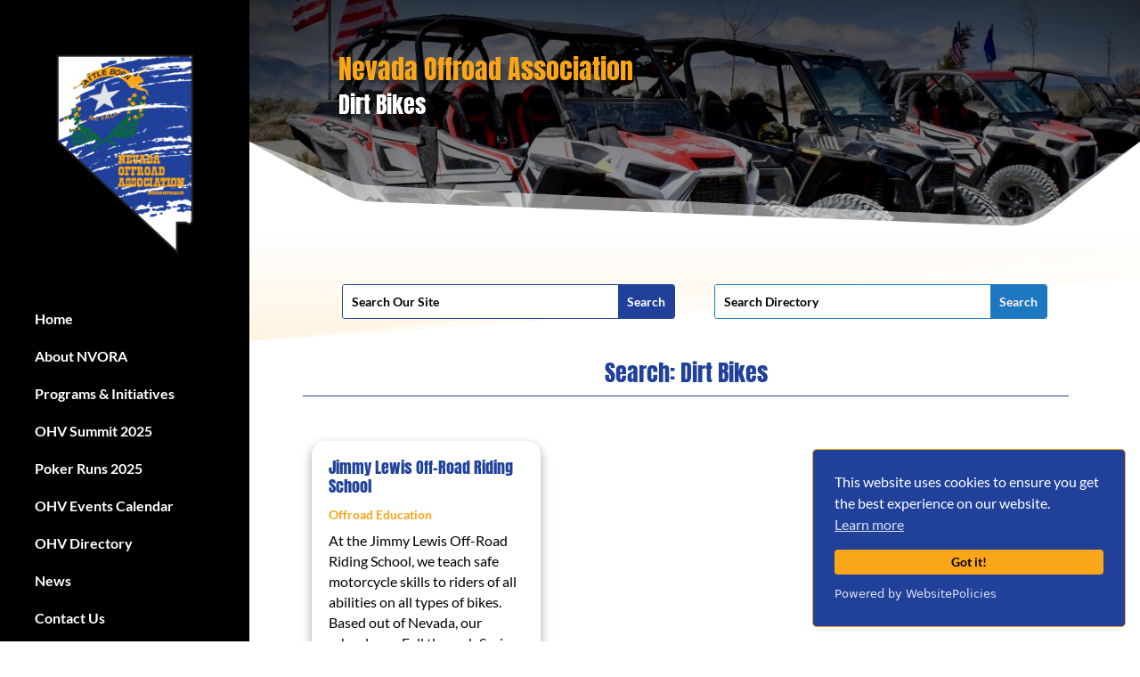

--- FILE ---
content_type: text/css
request_url: https://www.nevadaoffroad.us/wp-content/themes/Divi-child/style.css?ver=4.27.5
body_size: 305
content:
/*
 Theme Name:     Divi Child
 Theme URI:      https://www.elegantthemes.com/gallery/divi/
 Description:    Divi Child Theme
 Author:         Elegant Themes
 Author URI:     https://www.elegantthemes.com
 Template:       Divi
 Version:        1.0.0
*/
 
 
/* =Theme customization starts here
------------------------------------------------------- */
#page-container #et-top-navigation {
    display: block!important;
}


/* OHV FAQ UL Spacing
------------------------------------------------------- */
/*
.bullet_list_spacing ul>li {
  margin-bottom: 16px;
}
*/

.bullet_list_spacing ol>li:last-child {
  margin-bottom: 0 !important;
}

.bullet_list_spacing ol>li:first-child {
  margin-top: 0 !important;
}

.bullet_list_spacing ol {
  margin-top: 0 !important;
  margin-bottom: 0 !important;
  padding-top: 0 !important;
  padding-bottom: 0 !important;
}




/*----------Custom Back To Top Button----------*/
 
.et_pb_scroll_top.et-visible {
    opacity: 1;
    -webkit-animation: fadeInBottom 2s 1 cubic-bezier(.77,0,.175,1);
    -moz-animation: fadeInBottom 2s 1 cubic-bezier(.77,0,.175,1);
    -o-animation: fadeInBottom 2s 1 cubic-bezier(.77,0,.175,1);
    animation: fadeInBottom 2s 1 cubic-bezier(.77,0,.175,1);
}
 
.et_pb_scroll_top.et-pb-icon {
    right: 30px;
    bottom: 100px;
    border-radius: 25px;
    background: rgba(5, 22, 86, 0.9);
    padding: 5px;
}
 
 
.et_pb_scroll_top.et-pb-icon:hover {
    background: #0087b5;
}
 
.et_pb_scroll_top:before {
    content: "\21";
}



--- FILE ---
content_type: text/css
request_url: https://www.nevadaoffroad.us/wp-content/themes/Divi-child/pagenavi-css.css?ver=2.70
body_size: -3
content:
/*
Default style for WP-PageNavi plugin

http://wordpress.org/extend/plugins/wp-pagenavi/
*/

.wp-pagenavi {
	clear: both;
	font-weight: bold;

}

.wp-pagenavi a, .wp-pagenavi span {
	text-decoration: none;
	border: none !important;
	padding: 4px 6px;
	margin: 4px;
}

.wp-pagenavi a:hover, .wp-pagenavi span.current {
    background-color: #096d37;
    color: #fff;
}

.wp-pagenavi span.current {
	font-weight: bold;
}


--- FILE ---
content_type: text/css
request_url: https://www.nevadaoffroad.us/wp-content/et-cache/global/et-divi-customizer-global.min.css?ver=1768245409
body_size: 999
content:
body,.et_pb_column_1_2 .et_quote_content blockquote cite,.et_pb_column_1_2 .et_link_content a.et_link_main_url,.et_pb_column_1_3 .et_quote_content blockquote cite,.et_pb_column_3_8 .et_quote_content blockquote cite,.et_pb_column_1_4 .et_quote_content blockquote cite,.et_pb_blog_grid .et_quote_content blockquote cite,.et_pb_column_1_3 .et_link_content a.et_link_main_url,.et_pb_column_3_8 .et_link_content a.et_link_main_url,.et_pb_column_1_4 .et_link_content a.et_link_main_url,.et_pb_blog_grid .et_link_content a.et_link_main_url,body .et_pb_bg_layout_light .et_pb_post p,body .et_pb_bg_layout_dark .et_pb_post p{font-size:14px}.et_pb_slide_content,.et_pb_best_value{font-size:15px}body{color:#000000}h1,h2,h3,h4,h5,h6{color:#20409a}.container,.et_pb_row,.et_pb_slider .et_pb_container,.et_pb_fullwidth_section .et_pb_title_container,.et_pb_fullwidth_section .et_pb_title_featured_container,.et_pb_fullwidth_header:not(.et_pb_fullscreen) .et_pb_fullwidth_header_container{max-width:1200px}.et_boxed_layout #page-container,.et_boxed_layout.et_non_fixed_nav.et_transparent_nav #page-container #top-header,.et_boxed_layout.et_non_fixed_nav.et_transparent_nav #page-container #main-header,.et_fixed_nav.et_boxed_layout #page-container #top-header,.et_fixed_nav.et_boxed_layout #page-container #main-header,.et_boxed_layout #page-container .container,.et_boxed_layout #page-container .et_pb_row{max-width:1360px}a{color:#f9a109}#main-header .nav li ul a{color:rgba(0,0,0,0.7)}.footer-widget .et_pb_widget div,.footer-widget .et_pb_widget ul,.footer-widget .et_pb_widget ol,.footer-widget .et_pb_widget label{line-height:1.7em}#et-footer-nav .bottom-nav li.current-menu-item a{color:#2ea3f2}body .et_pb_bg_layout_light.et_pb_button:hover,body .et_pb_bg_layout_light .et_pb_button:hover,body .et_pb_button:hover{border-radius:0px}h1,h2,h3,h4,h5,h6,.et_quote_content blockquote p,.et_pb_slide_description .et_pb_slide_title{line-height:1.2em}@media only screen and (min-width:981px){.et_header_style_centered.et_hide_primary_logo #main-header:not(.et-fixed-header) .logo_container,.et_header_style_centered.et_hide_fixed_logo #main-header.et-fixed-header .logo_container{height:11.88px}}@media only screen and (min-width:1500px){.et_pb_row{padding:30px 0}.et_pb_section{padding:60px 0}.single.et_pb_pagebuilder_layout.et_full_width_page .et_post_meta_wrapper{padding-top:90px}.et_pb_fullwidth_section{padding:0}}	h1,h2,h3,h4,h5,h6{font-family:'Anton',Helvetica,Arial,Lucida,sans-serif}body,input,textarea,select{font-family:'Lato',Helvetica,Arial,Lucida,sans-serif}.et-pb-contact-message li{color:red;font-weight:bold;font-size:16px}.et_pb_contact_main_title::after{content:" \A All fields are required.";font-family:'Lato',sans-serif;font-size:16px;color:#000000;font-weight:normal;white-space:pre}.et_pb_contact_field_options_wrapper .et_pb_contact_field_options_title{margin-bottom:.5em;font-weight:600;color:#096d37}.et_pb_contact_form_0_tb_body.et_pb_contact_form_container{border:1px solid #fad28e;border-radius:10px}.et-db #et-boc .et-l .et-l--post .et_builder_inner_content .et_pb_row{width:90%}#et-main-area{margin-top:0px;padding-top:0px}.nvora-directory .et_pb_post{margin-top:20px;margin-left:10px;margin-right:20px;margin-bottom:20px;word-wrap:break-word;border:1px solid #20409a;padding:15px;border-radius:15px;box-shadow:0 4px 8px 0 rgba(0,0,0,0.2),0 6px 15px 0 rgba(0,0,0,0.19)}.search-tags .wp-block-tag-cloud .tagcloud a,.wp-block-tag-cloud a{font-size:14px!important;padding:2px 8px;background:rgba(250,166,25,0.05)}.pa-blog-equal-height .pa-auto-height{height:auto!important}.pa-blog-equal-height .pa-auto-margin{margin-top:20px!important}.et_pb_menu_0_tb_header.et_pb_menu ul li.battle-born-link>a{color:#ffcb05!important;font-family:"Smokum",serif;font-weight:bold;letter-spacing:2px;font-size:20px}.et_pb_menu_0_tb_header.et_pb_menu ul li.battle-born-link>a:hover{color:rgba(255,221,0,0.8)!important}.et_pb_menu_1_tb_header.et_pb_menu .et_mobile_menu li.battle-born-link>a{color:#ffcb05!important;font-family:"Smokum",serif;font-weight:bold;letter-spacing:2px;font-size:20px}.et_pb_menu_1_tb_header.et_pb_menu .et_mobile_menu li.battle-born-link>a:hover,.et_pb_menu_1_tb_header.et_pb_menu .et_mobile_menu li.battle-born-link>a:focus{color:rgba(255,221,0,0.8)!important}

--- FILE ---
content_type: text/javascript
request_url: https://www.nevadaoffroad.us/wp-content/plugins/offroaders-event-hub/assets/js/show-more-events.js?ver=1.0
body_size: 323
content:
document.addEventListener('DOMContentLoaded', function () {
    const showMoreBtn = document.getElementById('oeh-show-more');
    const container = document.getElementById('oeh-event-container'); // This should wrap all event cards

    if (!showMoreBtn || !container) return;

    let currentPage = 1;

    showMoreBtn.addEventListener('click', function () {
        currentPage++;

        // Detect current view from button data attribute
        let view = showMoreBtn.getAttribute('data-view') || 'grid';

        // Optional specific day filter
        let dateParam = '';
        const specificDate = showMoreBtn.getAttribute('data-date');
        if (specificDate) {
            dateParam = `&date=${encodeURIComponent(specificDate)}`;
        }

        fetch(`${oeh_ajax_data.ajax_url}?action=oeh_load_more_events&page=${currentPage}&view=${view}${dateParam}`)
            .then(response => response.text())
            .then(html => {
                if (html.trim().length > 0) {
                    container.insertAdjacentHTML('beforeend', html);
                } else {
                    showMoreBtn.style.display = 'none';
                    // Optional: add a "No more events" message
                }
            })
            .catch(error => console.error('Error loading more events:', error));

    });
});
